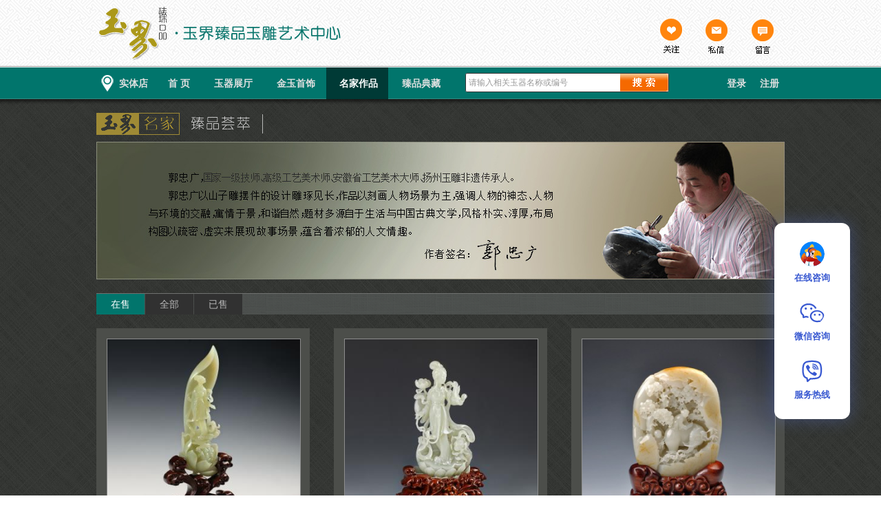

--- FILE ---
content_type: text/html; charset=utf-8
request_url: http://www.jadevip.cn/gzg?tab=onsell
body_size: 6012
content:
<!DOCTYPE HTML PUBLIC "-//W3C//DTD XHTML 1.0 Transitional//EN" "http://www.w3.org/TR/xhtml1/DTD/xhtml1-transitional.dtd">
<html>
<head>
    <meta charset="utf-8" />
    <meta name="keywords" content="郭忠广玉雕作品,和田玉,和田玉精品,和田玉名家作品,和田玉大师作品,和田玉收藏,郭忠广,张静,万伟,高毅进,王金高,顾铭,杨光,冯钤,邵飞,陈大军,殷小金" />
    <meta name="description" content="郭忠广，国家玉雕高级技师，新疆玉石雕刻大师。郭忠广以山子雕作品的设计、雕琢见长，在刻画人物场景强调人物的神态、人物与环境的交融，寓情于景，和谐自然；题材多源自于生活与..." />

    <meta name="viewport" content="width=device-width" />
    <title>玉雕作品_和田玉名家作品_玉界臻品和田玉_专注名家精品和田玉</title>
    <link href="/Content/themes/JadeVip/css/style.css?v=2.1" rel="stylesheet" />
    <link rel="icon" href="/Content/themes/JadeVip/favicon.ico" type="image/x-icon" />
    <link rel="shortcut icon" href="/Content/themes/JadeVip/favicon.ico" type="image/x-icon" />
    <script src="/Scripts/jquery-1.8.2.min.js"></script>
    <script src="/Scripts/json2.min.js"></script>
    
    <!--[if IE 6]>
            <script type="text/javascript" src="/Content/themes/JadeVip/js/EvPng.js"></script>
            <script language="javascript" type="text/javascript">
                EvPNG.fix("#logo,#nav_shadow,#promise li,#footer_nav img,.xinpin_title,.mingjia_title,.icon_fav,.icon_msg,.icon_feedback,.shadow,.btn_order,.btn_addfav,.promise");
            </script>
    <![endif]-->
    <script>
        var _hmt = _hmt || [];
        (function () {
            var hm = document.createElement("script");
            hm.src = "https://hm.baidu.com/hm.js?6f3e339abe758c05c97653eaaaf27da2";
            var s = document.getElementsByTagName("script")[0];
            s.parentNode.insertBefore(hm, s);
        })();
    </script>
</head>
<body data-base-net="http://www.chinajade.cn" data-who="">
    
    <div id="header">
    <div class="header_inner">
        <div class="co_name">
            <h1><a href="/"><img id="logo" src="/Content/themes/JadeVip/images/logo.png" alt="玉界臻品" width="360" height="80" /></a></h1>
        </div>
        <div class="co_topmenu"> <a class="icon_fav" href="javascript:;" onclick="addJadeVipAttention();">关注</a> <a href="http://www.chinajade.cn/MemberCenter/MsgInfo?group=玉界臻品·扬州" class="icon_msg" target="_blank" title="发私信">私信</a> <a class="icon_feedback" href="http://www.jadevip.cn/feedback.html">留言</a> </div>
    </div>
</div>
<div id="navbox">
    <div class="center">
        <div class="nav">
            <ul class="clearfix">
                <li class="drop-menu-effect"><a class='location' href="/contact.html"><span>实体店</span></a>
                	<ul class="submenu shop">
                        <li><img src="/images/pic_location2.jpg" width="1000" height="325" alt="玉界臻品玉雕艺术中心·实体店" /></li>                       
                    </ul>
                </li>
		<li class="drop-menu-effect"><a  href="/"><span class="index">首页</span></a></li>
                <li class="drop-menu-effect">
                    <a href="/shop.html" ><span>玉器展厅</span></a>
                        <ul class="submenu">
                                    <li ><a href="http://www.jadevip.cn/shop.html?tab=%e6%8c%82%e4%bb%b6" >挂件</a></li>
                                    <li ><a href="http://www.jadevip.cn/shop.html?tab=%e7%8e%89%e7%89%8c" >玉牌</a></li>
                                    <li ><a href="http://www.jadevip.cn/shop.html?tab=%e6%89%8b%e6%8a%8a%e4%bb%b6" >手把件</a></li>
                                    <li ><a href="http://www.jadevip.cn/shop.html?tab=%e6%89%8b%e9%95%af" >手镯</a></li>
                                    <li ><a href="http://www.jadevip.cn/shop.html?tab=%e6%89%8b%e9%93%be" >手链</a></li>
                                    <li ><a href="http://www.jadevip.cn/shop.html?tab=%e9%a1%b9%e9%93%be" >项链</a></li>
                                    <li ><a href="http://www.jadevip.cn/shop.html?tab=%e9%87%91%e7%8e%89%e9%a6%96%e9%a5%b0" >金玉首饰</a></li>
                                    <li ><a href="http://www.jadevip.cn/shop.html?tab=%e5%85%b6%e4%bb%96%e9%85%8d%e9%a5%b0" >其他配饰</a></li>
                                    <li ><a href="http://www.jadevip.cn/shop.html?tab=%e6%91%86%e4%bb%b6" >摆件</a></li>
                                    <li ><a href="http://www.jadevip.cn/shop.html?tab=%e5%99%a8%e5%85%b7" >器具</a></li>
                                    <li class='last'><a href="http://www.jadevip.cn/shop.html?tab=%e5%b1%b1%e5%ad%90" >山子</a></li>
                        </ul>
                </li>
                
                
                <li class="drop-menu-effect"><a  href="/jewelry"><span>金玉首饰</span></a></li>
                <li class="drop-menu-effect">
                    <a href="/mingjia?tab=onsell"  class='selected'><span>名家作品</span></a>
                    <ul class="submenu mjzp">
                                    <li><a href="http://www.jadevip.cn/wangjingao?tab=onsell">至臻唯美·王金高</a></li>
                                    <li><a href="http://www.jadevip.cn/fengqian?tab=onsell">水墨意境·冯 钤</a></li>
                                    <li><a href="http://www.jadevip.cn/yinxiaojin?tab=onsell">花鸟传情·殷小金</a></li>
                                    <li><a href="http://www.jadevip.cn/zhangjing?tab=onsell">不拘一格·张 静</a></li>
                                    <li><a href="http://www.jadevip.cn/chendajun?tab=onsell">厚积薄发·陈大军</a></li>
                                    <li><a href="http://www.jadevip.cn/wanwei?tab=onsell">独具匠心·万 伟</a></li>
                                    <li><a href="http://www.jadevip.cn/yangguang?tab=onsell">炉瓶高手·杨 光</a></li>
                                    <li><a href="http://www.jadevip.cn/gaoyijin?tab=onsell">器型大师·高毅进</a></li>
                                    <li><a href="http://www.jadevip.cn/guming?tab=onsell">传承创新·顾铭</a></li>
                                    <li><a href="http://www.jadevip.cn/gzg?tab=onsell">寓情于景·郭忠广</a></li>
                                    <li class="last"><a href="http://www.jadevip.cn/shaofei?tab=onsell">艺韵合一·邵 飞</a></li>
                    </ul>
                </li>
                
                <li class="drop-menu-effect"><a href="/collection" ><span>臻品典藏</span></a></li>
            </ul>
        </div>
        <div class="member" data-flag="">
                <ul>
                    <li class="nologin"><a href="http://www.chinajade.cn/Login">登录</a> <a href="http://www.chinajade.cn/Reg">注册</a></li>
                </ul>
        </div>
        <div id="search">
            <form action="/shop.html" method="post">
                <input class="inp_srh" name="key" type="text" maxlength="20" onfocus="if (this.value == '请输入相关玉器名称或编号') this.value = '';" onblur="if (this.value == '') this.value = '请输入相关玉器名称或编号';" value="请输入相关玉器名称或编号"/>
                <input class="btn_srh" name="submit" type="button" value="搜索" onclick="search(this);"/>
            </form>
        </div>
    </div>
    <div id="nav_shadow"></div>
</div>
    
<div class="main">
    <div class="mingjia_title"></div>
        <div class="mj_banner">
            <img src="http://www.jadevip.cn/images/banner_gzg.jpg" alt="郭忠广" /><span>
                <h2>郭忠广</h2>
            </span>
        </div>
    <div class="page_box">
        <div class="page_order">
            <a href="http://www.jadevip.cn/gzg?tab=onsell" class='on_noarrow'>在售</a>
            <a href="http://www.jadevip.cn/gzg" >全部</a>
            <a href="http://www.jadevip.cn/gzg?tab=selloff" >已售</a>
        </div>
        
    </div>
    
<div class="piclist goods_three" style="margin-top:20px;">
    <ul>
            <li>
                <div class="imgbox">
                    <a href="/167824.html" target="_blank">
                        <img src="http://pic.jadevip.net/up/jade/2023/03/12/44292_1527132617x.jpg_320x320.jpg" alt="黄玉摆件-荷仙子">
                    </a>
                </div>
                <h3 class="p_name">
                    <a href="/167824.html" target="_blank" title="黄玉摆件-荷仙子">黄玉摆件-荷仙子</a>
                </h3>
                <p class="p_attr">
                    <span>作者：<strong>郭忠广</strong></span>
                    编号：<strong>167824</strong> <span>规格：高18宽6厚2.2 cm </span> <span>重量：153.5 克</span>
                </p>
                <p class="p_price">
¥25800 元                </p>
            </li>
            <li>
                <div class="imgbox">
                    <a href="/167489.html" target="_blank">
                        <img src="http://pic.jadevip.net/up/jade/2021/01/19/44292_1223454853x.jpg_320x320.jpg" alt="白玉子料摆件-采莲仕女">
                    </a>
                </div>
                <h3 class="p_name">
                    <a href="/167489.html" target="_blank" title="白玉子料摆件-采莲仕女">白玉子料摆件-采莲仕女</a>
                </h3>
                <p class="p_attr">
                    <span>作者：<strong>郭忠广</strong></span>
                    编号：<strong>167489</strong> <span>规格：高15宽8.9厚5.4 cm </span> <span>重量：404.8 克</span>
                </p>
                <p class="p_price">
¥76000 元                </p>
            </li>
            <li>
                <div class="imgbox">
                    <a href="/124600.html" target="_blank">
                        <img src="http://pic.jadevip.net/up/jade/2012/03/29/6597_193040791x.jpg_320x320.jpg" alt="白玉子料山子-万象更新">
                    </a>
                </div>
                <h3 class="p_name">
                    <a href="/124600.html" target="_blank" title="白玉子料山子-万象更新">白玉子料山子-万象更新</a>
                </h3>
                <p class="p_attr">
                    <span>作者：<strong>郭忠广</strong></span>
                    编号：<strong>124600</strong> <span>规格：高17宽13厚3.5 cm </span> <span>重量：1250 克</span>
                </p>
                <p class="p_price">
¥158000 元                </p>
            </li>
            <li>
                <div class="imgbox">
                    <a href="/113456.html" target="_blank">
                        <img src="http://pic.jadevip.net/up/jade/2011/07/18/44292_112410482x.jpg_320x320.jpg" alt="白玉子料山子-游春图">
                    </a>
                </div>
                <h3 class="p_name">
                    <a href="/113456.html" target="_blank" title="白玉子料山子-游春图">白玉子料山子-游春图</a>
                </h3>
                <p class="p_attr">
                    <span>作者：<strong>郭忠广</strong></span>
                    编号：<strong>113456</strong> <span>规格：高13.6宽15.5厚8(净尺寸） cm </span> <span>重量：1736 克</span>
                </p>
                <p class="p_price">
¥128000 元                </p>
            </li>
    </ul>
</div>

</div>

    <div id="footer">
    <div class="center">
        <div id="promise"></div>
        <div id="footer_nav">
            <ul>
                <li><span>玉界臻品</span></li>
                <li><a href="/about.html" target="_blank">关于我们</a></li>
                <li><a href="/promise.html" target="_blank">真品保证</a></li>                
                <li><a href="/contact.html" target="_blank">联系我们</a></li>
		
            </ul>
            <ul>
                <li><span>帮助中心</span></li>
                <li><a href="/fuwu.html" target="_blank">服务承诺</a></li>
                <li><a href="/payment.html" target="_blank">购买方式</a></li>
                <li><a href="/shouhou.html" target="_blank">退货流程</a></li>                
		<li><a href="http://www.jadevip.cn/rules.html" target="_blank">交易细则</a></li>
            </ul>
            <ul>
                <li><span>客服中心</span></li>                
                <li><a href="http://www.chinajade.cn/MemberCenter/Order" target="_blank">订单查询</a></li>
                <li><a href="/service.html" target="_blank">商品咨询</a></li>
                <li><a href="/feedback.html" target="_blank">网站留言</a></li>		

            </ul>
            <ul>
                <li><span>玉界臻品 互动交流</span></li>
                <li><img src="/images/weixin.gif?v=1.0" alt="玉界臻品微信号：yujiezhenpin" width="86" height="86" /><br /></li>
                <li>
                    微信号：yujiezhenpin<br />
                    新浪微博：<a href="http://weibo.com/yujiezhenpin" target="_blank" rel="nofollow" style="display:inline;">@玉界臻品</a>
                </li>
            </ul>
            <ul>
                <li><span>玉界臻品 客服热线</span></li>
                <li>
                    <strong style="font-size:18px;font-weight:normal;letter-spacing:2px;color:#f8f8f8;">0514-87259133</strong><br />
                    周一至周日 9:00-18:00
                </li>
                
                
            </ul>
            <ul class="link">
                <li><a href="http://www.jadevip.cn"><span>玉界臻品 —— 玉界名家  臻品荟萃</span></a></li>
                <li class="info">
                    <p>&copy; <a href="http://www.jadevip.cn/">玉界臻品玉雕艺术中心</a> <a href="http://www.jadevip.cn/">www.jadevip.cn</a></p>
                    <p>
                        地址：江苏扬州观潮路399号江南一品商业街17幢4楼<br />
                        电话：0514-87259133
                    </p>
                    <p>
			玉界（扬州）玉器珠宝有限公司 
<a href="https://zzlz.gsxt.gov.cn/businessCheck/verifKey.do?showType=p&serial=91321002MAD5HGGW58-SAIC_SHOW_10000091321002MAD5HGGW581751250674820&signData=MEUCIQCwEDFHjc2pQ91vCMrofl9sK6b5KO7sD6JRy3e5FZJODwIgH3TB0Hw67dDxi8K700kWA+0dH55TpSiAVGW9U04dt7g=" target="_blank"><img src="http://www.chinajade.cn/images/icon_yyzz.png" style="display: inline; margin: 0 5px; width: 16px;"> 点击验照</a> 
                  </p>
		    <p><img src="http://www.chinajade.cn/images/icon_beian.png" style="display: inline; margin: 0 5px; width: 16px;"> <a href="https://beian.mps.gov.cn/#/query/webSearch?code=32100202010813" rel="noreferrer" target="_blank">苏公网安备32100202010813号</a> <br />网站备案号：<a href="https://beian.miit.gov.cn/" rel="nofollow" target="_blank">苏ICP备2023057149号</a></p>
                </li>
            </ul>
            <div class="clearfloat"></div>
	    <
        </div>
    </div>
</div>
    
    <script type="text/javascript">
  (function (w, d, n, a, j) {
    w[n] = w[n] || function () {
      (w[n].a = w[n].a || []).push(arguments);
    };
    j = d.createElement("script");
    j.async = true;
    j.src = "https://kefu.ywkefu.com/static/js/ywkefu_sdk.js";
    var s = d.getElementsByTagName("script")[0];
    s.parentNode.insertBefore(j, s);
  })(window, document, "ywkf");
  ywkf("config", {
    appSceneId: 1708
  })
</script>
    <script src="/Content/themes/JadeVip/js/main.js?v=1.2" type="text/javascript" charset="gbk"></script>
    <script src="/Scripts/base.js"></script>
    
</body>
</html>


--- FILE ---
content_type: text/css
request_url: http://www.jadevip.cn/Content/themes/JadeVip/css/style.css?v=2.1
body_size: 12105
content:
@charset "utf-8";
/* CSS Document */

body { margin:0 auto; font-size:12px; font-family:Tahoma,Arial; line-height:1.6; background:url(/images/bg.jpg) repeat;}
ul,dl,dd,h1,h2,h3,h4,h5,h6,form,p,input { padding:0; margin:0;}
ul { list-style:none;}
img { border:0px;}
a { color:#F60; text-decoration:none;}
a:hover { color:#f00;}
textarea{border:#ccc 1px solid;color:#333;}
input{border:#ccc 1px solid;height:22px;line-height:22px;color:#333;}
.red{color:#F00;}
.input1{border:none;}
.hide { display: none; }
.fix,.z{*zoom:1}
.fix:after{clear:both;content:" ";display:block;font-size:0;height:0;line-height:0;visibility:hidden}

.clearfloat {clear:both;height:0;font-size: 1px;line-height: 0px;} 

/*header*/
#header { width:100%;height:96px;min-width: 1000px; background:url(/images/head_bg.gif) repeat;border-bottom:#9A9A9A 1px solid;}
.header_inner {margin:0 auto;width:1000px;}

.co_name {float:left;width:360px;height:80px;margin-top:8px;}

.co_topmenu {float:right;margin-top:25px;z-index:3;}
.co_topmenu a {float:left;display:block;margin:0 15px;width:36px;height:60px;background:url(/images/co_topmenu.png) no-repeat 0 0;text-indent:-999em;outline:none;blr:expression(this.onFocus=this.blur());}
.co_topmenu a.icon_fav {background-position: 0 0;}
.co_topmenu a.icon_msg {background-position: 0 -60px;}
.co_topmenu a.icon_feedback {background-position: 0 -120px;}

/*nav*/
.center{width:1000px; min-width:1000px;margin:0 auto;}

#nav_shadow { position: absolute; top: 46px; height: 8px; left:0px; z-index:5;width:100%; min-width: 1000px;background: url(/images/nav_shadow.png) repeat;display:inline;zoom:1;}

#navbox { width:100%; min-width:1000px;height:46px; background:#01756C url(/images/nav_bg.gif) repeat ; border-top:#fff 1px solid;position:relative;z-index:9;}

.nav{float:left;margin-right:20px;}
.nav li{float:left;height:46px;font-size:14px; font-weight:bold;position:relative;}
.nav li.jiange{width:1px;}
.nav li.last{background:none;}
.nav li a{float:left;display:block;padding:0 0 0 4px;height:46px;overflow:hidden;}
.nav li a span{float:left;display:block;padding:0 4px 0 4px;line-height:46px;font-size:14px;color:#E0E0E0;font-weight:bold;cursor:pointer;width:78px;text-align:center;}
.nav li a span.index{width:50px;letter-spacing:4px;}
.nav li a.location span{width:60px;background:url(/images/icon_location.png) left center no-repeat;padding-left:20px;}

.nav li.selected a,.nav li a.selected{background:#003A36;text-decoration:none;}
.nav li.selected a span,.nav li a.selected span{color:#fff;background:#003A36;}

.nav li.selected a.location span {background:url(/images/icon_location.png) left center no-repeat;}

.nav li.selected .submenu{display:block;}
.nav li .submenu{display:none;position:absolute;z-index:999;top:46px;left:0px;}
.nav li .submenu{padding:5px 25px 5px 25px;width:160px;background:#000;}
.nav li .submenu{-moz-border-radius:0 0 3px 3px;-webkit-border-radius:0 0 3px 3px;border-radius:0 0 3px 3px;-moz-box-shadow:0 5px 5px #000;-webkit-box-shadow:0 5px 5px #000;box-shadow:0 5px 5px #000;}
.nav li .submenu li{float:left;background:url(/images/arrow.gif) left center no-repeat; height:auto;border-bottom:#3F403F 1px solid;}
.nav li .submenu li.last{border:none;}
.nav li .submenu li a{float:left;padding-left:10px;width:70px;height:36px;line-height:36px;background:none;color:#BBBBBB;font-weight:normal;}
.nav li .submenu li a:hover{color:#fff;}

.nav li .mjzp{width:140px;}
.nav li .mjzp li{float:left;background:url(/images/arrow.gif) left center no-repeat; height:auto;}
.nav li .mjzp li.last{border:none;}
.nav li .mjzp li a{float:left;padding-left:10px;width:130px;height:36px;line-height:36px;background:none;color:#BBBBBB;font-weight:normal;letter-spacing:3px;}
.nav li .mjzp li a:hover{color:#fff;}

.nav li .shop{width:1000px;padding:0;}
.nav li .shop li{float:left;height:auto;border:none;background:none}

.nav li.drop-menu-effect {margin-right:1px;}

#search { float:left; height:28px; width:296px; padding-left:5px;margin:8px 0px 0 0px;background:url(/images/search_bg.gif) 0 0 no-repeat;}
.inp_srh { width:215px; height:17px;border:0px;color:#999;font-size:12px;}

.btn_srh { width:70px; height:28px; background:url(/images/search_bg.gif) -224px 0 no-repeat; border:none; cursor:pointer; text-indent:-999em;_background-position:-224px -1px;}

#search * { vertical-align:middle;}

.member {float:right;width:160px;overflow:hidden;}
/* 
.member ul li { float:left; font-size:14px; font-weight:bold; }*/
.member ul li { font-size:14px; font-weight:bold; text-align:right;height:46px; line-height:46px; }
.member ul li.nologin a { color:#E0E0E0;padding:0 8px;}
.member ul li.nologin a:hover { color:#fff; }

.member ul li.user { font-size:12px;font-weight: normal;color:#fff; }
.member ul li.user a {color:#ffff00; }
.member ul li.user a:hover { color:#fff;text-decoration:underline;}

/*通栏焦点图片*/
.fullSlide { margin:0 auto;width: 100%;min-width:1180px; position: relative; height: 430px; background: #000; }
.fullSlide .bd { margin: 0 auto; position: relative; z-index: 0; overflow: hidden; }
.fullSlide .bd ul { width: 100% !important; }
.fullSlide .bd li { width: 100% !important; height: 430px; overflow: hidden; text-align: center; }
.fullSlide .bd li a { display: block; height: 430px; }
.fullSlide .hd { width: 100%; position: absolute; z-index: 1; bottom: 0; left: 0; height: 30px; line-height: 30px; }
.fullSlide .hd ul { text-align: center; }
.fullSlide .hd ul li { cursor: pointer; display: inline-block;  *display:inline;
zoom: 1; width: 42px; height: 11px; margin: 1px; overflow: hidden; background: #000; filter: alpha(opacity=50); opacity: 0.5; line-height: 999px; }
.fullSlide .hd ul .on { background: #fff; }
.fullSlide .prev, .fullSlide .next { display: block; position: absolute; z-index: 1; top: 50%; margin-top: -30px; left: 5%; z-index: 1; width: 40px; height: 60px; background: url(/images/slider-arrow.png) -126px -137px #000 no-repeat; cursor: pointer; filter: alpha(opacity=50); opacity: 0.5; display: none; }
.fullSlide .next { left: auto; right: 5%; background-position: -6px -137px; }

/*banner焦点图片*/
.banner_slide { margin:0 auto;width: 1000px; position: relative; height: 175px; background: #000; }
.banner_slide .bd { margin: 0 auto; position: relative; z-index: 0; overflow: hidden; }
.banner_slide .bd ul { width: 100% !important; }
.banner_slide .bd li { width: 100% !important; height: 175px; overflow: hidden; text-align: center; }
.banner_slide .bd li a { display: block; height: 175px; }
.banner_slide .hd { width: 100%; position: absolute; z-index: 1; bottom: 0; left: 0; height: 15px; line-height: 15px; }
.banner_slide .hd ul { text-align: center;}
.banner_slide .hd ul li { cursor: pointer; display: inline-block;  *display:inline;
zoom: 1; width: 42px; height: 11px; margin: 1px; overflow: hidden; background: #000; filter: alpha(opacity=50); opacity: 0.5; line-height: 999px; }
.banner_slide .hd ul .on { background: #fff; }

/* 首页新品海报 */
#xinpin{position:relative;width:1000px;height:620px;overflow:hidden;}
#xinpin ul{height:620px;position:absolute;}
#xinpin ul li{float:left;width:1000px;height:620px;overflow:hidden;position:relative;}
#xinpin ul li div{position:absolute;overflow:hidden;}
/*#xinpin ul li div img{border:#B6B7B6 1px solid;} */
#xinpin ul li div span{display:none;font-size:14px;color:#fff;width:100%;height:30px;line-height:30px;background:#000;filter:alpha(opacity=50);opacity:0.5;position:absolute;bottom:0;left:0;text-align:center;}
#xinpin ul li div a:hover span{display:block;}

/*main*/
.main { width:1000px; margin:0 auto;height:auto;overflow:hidden;}
.main1 { background:#fff;}

/* 首页新品推荐 */
.xinpin_title { background: url(/images/xinpin_title.png) no-repeat left center;height:32px;margin:20px 0 14px 0;}

/*子导航区域*/
.subnav_box {position:relative;height:60px;background:#DADADA;z-index:1;}
.subnav_inner {position:relative;height:60px;z-index:2;}
.subnav_shadow ,.shadow { position: absolute;bottom: -4px; left:0px; font-size:1px;height: 4px; z-index:1;width:100%; background: url(/images/subnav_shadow.png) repeat-x;display:inline;zoom:1;}
.subnav_hot {position:absolute;right:0;top:15px;}
.sub_menu li{float:left;display:inline;margin-right:1px;width:120px;height:60px;position:relative;z-index:3;}
.sub_menu li a{display:block;height:58px;line-height:58px;font-size:18px;overflow:hidden;text-align:center;color:#333;padding:0 12px;}
.sub_menu li a:hover {color:#008E7D;border-bottom:#008E7D 2px solid;}
.sub_menu li.current a,.sub_menu li a.current {color:#008E7D;border-bottom:#008E7D 2px solid;}



/*商品分类导航条*/

.shop_menubox {margin-bottom:20px;border-left:#D6D6D6 1px solid;border-right:#D6D6D6 1px solid;border-bottom:#D6D6D6 1px solid;}

.shop_menu {padding:0 20px;height:60px;}
.shop_menu li {float:left;height:60px;display:inline;background:url(/images/shop_menu_line.gif) no-repeat right 0;}
.shop_menu li.last {background:none;}
.shop_menu a {display:inline-block;margin-right:1px;padding:0 12px;height:58px;line-height:58px;font-size:16px;color:#555;font-weight:bold;}
.shop_menu a:hover ,.shop_menu a.current {color:#008E7D;border-bottom:#008E7D 2px solid;}

.hot_menubox {border-left:#D6D6D6 1px solid;border-right:#D6D6D6 1px solid;border-bottom:#D6D6D6 1px solid;}
.hot_menubox .subnav_box,.hot_menubox .subnav_inner {height:50px;}
.hot_menu {padding:0 20px;height:50px;}
.hot_menu li {float:left;height:50px;display:inline;background:url(/images/shop_menu_line.gif) no-repeat right -5px;}
.hot_menu li.last {background:none;}
.hot_menu a {display:inline-block;margin-right:1px;padding:0 16px;height:48px;line-height:48px;font-size:16px;letter-spacing:2px;color:#555;font-weight:bold;}
.hot_menu a:hover ,.hot_menu a.current {color:#008E7D;border-bottom:#008E7D 2px solid;}

.shop_fliter {height:auto;}

.fliter_title {padding:0 20px 0 32px;height:40px;border-bottom:#C2C2C2 1px solid;background:#F8F8F8;font:14px/40px 'simsun';color:#00857B;}

.fliter_attr {background:#DBDBDB;width:100%;}
.fliter_attr li {padding:5px 20px 5px 32px;font:14px/30px 'simsun';border-bottom:#fff 1px solid;}
.fliter_attr li:after {clear:both;content:" ";display:block;font-size:0;height:0;line-height:0;visibility:hidden}
.shop_menubox .fliter_attr li {padding:5px 20px 5px 40px;}
.fliter_attr li strong {color:#00887D;}
.fliter_attr a {color:#404040;margin-right:5px;padding:1px;}
.fliter_attr a:hover ,.fliter_attr a.current,.fliter_attr a.cancel:hover {background:#00887D;color:#fff;}
.fliter_attr a.cancel {background:#ccc;color:#666;}
.fliter_line{border-top: 1px solid #D6D6D6;}






/* 商品列表 */

.goods_list { padding:0 0 10px 1px;overflow:auto; zoom:1;margin:0 auto;}
.goods_list li { width: 204px; float: left; margin: 20px 0 10px 0; color:#B0B0B0;overflow: hidden;}
.goods_list li.last {width: 162px;}
.goods_list li a {display:block;width:162px;padding-bottom:8px;background:#3F4240;color:#B0B0B0;cursor:pointer;}
.goods_list li a:hover {background:#1C1D1C;color:#fff;}
.goods_list li a:hover img{border:1px solid #fff;}
.goods_list li a:hover b{color:#FFC02A;}

.goods_list li img{border:1px solid #9F9F9F;background:#C0C0C0;}


/*
图片上下左右居中对齐
.goods_list li div{display:table-cell; padding:0px;width:160px; height:160px; border:1px solid #9F9F9F; background:#C0C0C0; font-size:117px; text-align:center; vertical-align:middle;}
.goods_list li div img{vertical-align:middle;}
*/

.goods_list li span {display:block;padding:2px 20px;width:124px;}
.goods_list li strong {display:block;padding-top:8px; color:fff;text-align:center;font-size:12px;font-weight:normal;color:#FFC02A;}
.goods_list li b {color:#fff; }


.piclist {overflow:hidden;}
.piclist li {float:left;display:inline;height:auto;background:#4C4E4A;}

.imgbox {display:table-cell;text-align:center; vertical-align:middle;/* 针对IE的Hack */ 
*display: block; 
*font-family:Arial;/*防止非utf-8引起的hack失效问题，如gbk编码*/
padding:0;background:#B2B2B2;border:1px solid #8D8D8D;}
.imgbox img {vertical-align:middle;}

.piclist li.hover {background:#1C1D1C;}
.piclist li.hover .p_attr {color:#fff;}
.piclist li.hover .imgbox {border:#9F9F9F 1px solid;}
.piclist li.hover .p_name a {color:#00D9B3;}
.piclist a,.piclist a:hover {color:#fff;}

.p_name {height:30px;line-height:30px;font-size:12px;font-weight: normal; overflow: hidden;}
.p_attr {font:14px/20px 'simsun';color:#B0B0B0;}
.p_attr span {display:inline-block;width:100%;height:20px;overflow:hidden;}
.p_attr strong {color:#00D9A8;font-weight:normal;}
.p_attr b {color:#fff;}

.goods_five {width:1045px;}
.goods_five li {margin:30px 47px 0 0;width:162px;}
.goods_five .imgbox {width:160px;height:160px;}
.goods_five .imgbox img {max-width:160px;max-height:160px;}
.goods_five .p_name{padding:0 10px;font-size:12px;text-align:center;}
.goods_five .p_attr {padding:0 20px 10px 20px ;font-size:12px;}
.goods_five .p_price {padding:0 20px 5px 0;}

.goods_four {width:1036px;}
.goods_four li {margin:0 37px 20px 0;_margin:0 35px 20px 0;padding:1px;width:220px;}
.goods_four .imgbox {width:220px;height:220px;border:none;/*font-size:192px;约为高度的0.873*/}
.goods_four li.hover .imgbox {border:none;}
.goods_four .imgbox img {max-width:220px;_width:220px;max-height:220px;_height:220px;}
.goods_four .p_name{padding:5px 20px 0 20px;font-size:14px;font-weight:bold;}
.goods_four .p_attr {padding:0 20px;font-size:12px;}
.goods_four .p_price {padding:0 20px 5px 0;color: #00D9B3;font-size: 20px;text-align: right;font-family: "Microsoft Yahei";}

.goods_three {width:1035px;}
.goods_three li {margin:0 35px 20px 0;padding:15px;width:280px;}
.goods_three .imgbox {width:280px;height:280px;/*font-size:244px;约为高度的0.873*/}
.goods_three .imgbox img {max-width:280px;_width:280px;max-height:280px;_height:280px;}
.goods_three .p_name{padding:10px 5px 5px 5px;font:18px/30px 'Microsoft Yahei';}
.goods_three .p_attr {padding:0 5px;font-size:14px;}
.goods_three .p_price {padding:0 5px 0 0;color: #00D9B3;font-size:28px;text-align: right;font-family: "Microsoft Yahei";}


.tuijian li {margin:20px 47px 0 0;}

/* 精品玉器列表 */
.jingpin_list {width:1020px;overflow:hidden; zoom:1;margin:10px 0 20px 0;}
.jingpin_list li{  float: left;display:inline; margin:0 20px 20px 0 ; width: 490px;overflow: hidden; background:#3F4240;}
.jp_box {float: left;width: 220px; padding:1px;}
.jp_box div {display:table-cell;width:220px; height:220px; text-align:center; vertical-align:middle;}
.jp_box div img{vertical-align:middle;}
.jp_info {float: left;padding:40px 0 0 25px;width: 243px;color:#B0B0B0;}

.jp_info .p_name {
font-size:14px;font-weight:bold;
}
.jp_info .p_name a {color:#fff;}
.jp_info .p_attr {
padding:5px 0;line-height:1.8;
}
.jp_info .p_price {
padding: 0 20px;
color: #00D9B3;
font-size: 20px;
text-align: right;
font-family: "Microsoft Yahei";
}

.jingpin_list li.hover {background:#1C1D1C;}
.jingpin_list li.hover .p_name a {color:#00D9B3;}
.jingpin_list li.hover .p_attr {color:#fff;}

.banner_onsale {margin:0 0 20px 0;}

/* 名家玉器列表 */

.mingjia_title { background: url(/images/mingjia_title.png) no-repeat left center;height:32px;margin-top:20px;}
.mingjia_list { width:996px;overflow:hidden;overflow:auto; zoom:1;margin:15px 0 20px 0;}

.mingjia_list li {  float: left; display:inline;margin:15px 16px 0 0 ; width: 482px;overflow: hidden; background: url(/images/mj_pic_bg.jpg) no-repeat left center;}


.mj_box {float: left;width: 164px;padding-left:35px; }
.mj_box div{display:table-cell; padding:0px;width:160px; height:160px; border:1px solid #9F9F9F; background:#C0C0C0;text-align:center; vertical-align:middle;}
.mj_box div img{vertical-align:middle;}
.mj_info {float: left;width: 250px;padding-left:30px;color:#D7D7D7;}
.mj_info strong {color:#fff; }
.mj_info a{display:block;margin:20px 0 5px 0;color:#FFC02A;font-size:14px;}
.mj_info a:hover {color:#fff;}
.mj_info a.author{display:inline;margin:0px;color:#fff;font-size:12px;}
.mj_info a.author:hover {text-decoration:underline;}

.mingjia_list li.hover {background:#1C1D1C;border-radius:8px;}
.mingjia_list li.hover .mj_box div{border:1px solid #fff;}
.mingjia_list li.hover .mj_info {color:#fff;}
.mingjia_list li.hover .mj_info strong {color:#FFC02A; }

.mj_banner {height:200px;width:1000px;overflow:hidden;margin-top:10px;}
.mj_banner span{ display:none;}

/* mj_menu */
div.mj_menu{position:relative;height:205px;width:1000px;overflow:hidden;margin-top:10px;}
ul.mj_menu{display:block;height:205px;width:3000px;}
.mj_menu li{display:block;float:left;background:#61635F;margin-right:8px;}
.mj_menu a{display:block;text-decoration:none;}
.mj_menu span{display:block;text-align:center;font-size:14px;color:#ccc;padding:10px 0;border-top:#42443F 1px solid; font-family:"宋体";}
.mj_menu a:hover span{color:#fff; background:#000;border-bottom: #F90 1px solid;}
.mj_menu img{
	border:#61635F 1px solid;
}
.mj_menu a:hover img{filter:alpha(opacity=70);opacity:0.7;}


/* 商品列表 分页 */
.page_box {background: url(/images/bg_page.gif);width:100%;height:31px;margin:20px 0;color:#B0B0B0;}
.page_order {float:left;width:350px;font-size:14px;}
.page_order span{display:block;width:60px;height:26px;padding-top:4px;margin-top:1px;text-align:right;float:left;}
.page_order a{display:block;width:70px;height:26px;margin:1px 1px 0 0;padding-top:4px; text-align:center; background:#313131 url(/images/bg_page_arrow.gif) no-repeat 0px -60px;float:left; color:#B8B8B8;}

.page_order a.on_noarrow {background:#01756C;color:#fff;}

.page_order a.on_arrow_up,a.on_arrow_down {background:#01756C url(/images/bg_page_arrow.gif) no-repeat 0px -60px;color:#fff;width:60px;padding-left:10px;text-align:left;}
.page_order a.on_arrow_up {background-position:0 0;}
.page_order a.on_arrow_down {background-position:0 -30px;}

.page_number {float:right;text-align:right;font-size:14px;padding:5px 10px 0 0;color:#B0B0B0;}
.page_number strong{color:#fff;font-weight:normal;}
.page_number a { color:#43C1B0;padding:5px;}
.page_number a:hover { color:#fff;}

/* 商品详情图片预览及规格参数区域布局 */
.location_now {margin-top:10px;line-height:30px;height:30px;color:#C7C7C7;font-size:14px;}
.location_now a{color:#fff;}
.location_now a:hover{color:#FF8A00;}

.detail_main { width: 1000px; margin: 0 auto; position: relative; }

.preview { float: left; width: 580px; margin-top: 20px; _width: 577px; }
.product_intro { float: left; width: 420px; margin-top:20px;}

.main_img { width: 546px; float: left;margin-left:5px; }
.left_img { float: left; display:inline;width: 90px; height: 460px; }
.right_img { float: right; width: 456px; height: 460px; text-align: center; }

/* 商品详情放大镜缩图列表 */
ul#thumblist { display: block;height: 480px;margin: 0 10px 0 10px; overflow: hidden;  }
ul#thumblist li { width: 62px; height: 62px; margin-bottom: 4px;_margin-bottom: 1px; }
ul#thumblist li img { width: 60px; height: 60px; }
ul#thumblist li a { display: block; border: 1px solid #9F9F9F; }
ul#thumblist li a.zoomThumbActive { border: 1px solid red; }

.jqzoom { text-decoration: none; float: left; }

/* 商品规格参数区域样式 */

.product_intro h2 {font-size:22px;font-weight:normal;font-family: "Microsoft Yahei";color:#fff;}
.product_intro li{padding:10px 0;color:#C9C9C9;font-size:16px;line-height:2;border-bottom:#454545 1px solid;}
.product_intro li.noline {border:none;padding:0;}
.product_intro .goods_btn {padding:10px 0;}
.product_intro .goods_btn a{float:left}
.product_intro li strong{color:#FE7300;font-size:22px;font-weight:normal;line-height:1;}
.product_intro li a{color:#fff;}
.product_intro li a:hover{color:#007F6E;}
.btn_order { display: block;margin-right:15px; height: 38px; width: 147px; background: url(/images/btn_goods.png) no-repeat 0px 0px;text-indent:-9999px; }
.btn_order:hover { background-position:0 -40px;}
.btn_addfav { display: block; height: 38px; width: 127px; background: url(/images/btn_goods.png) no-repeat 0px -80px; text-indent:-9999px;}
.btn_addfav:hover { background-position:0 -120px;}

.product_intro .promise {padding:0px;height:70px;background: url(/images/bg_promise.png) left center no-repeat;}
.product_intro .promise a{display:inline-block;width:50%;height:70px; text-indent:-999px;}

.product_line {line-height:1px;width:100%;*font-size:0px;height:1px;border-top:2px solid #969696;margin-top:20px;}

.share {width: 160px;margin: 5px 0 0 250px;}

/* -------------------商品详细信息区域样式 start -----------------*/

/*玉器内容区标题背景*/
.title_line { background: url(/images/hw_info_titlebg.gif) no-repeat right 4px; height: 20px; line-height: 20px; font-weight:bold;color:#fff;font-size:14px;margin-top:30px;}

/* 浮动选项卡 */
#float_tab{position:absolute;height:30px;width:980px;}

/* 滑动选项卡 */
.tab_menu { }
.tab_box { }
.tab_box .hide { display: none; }

/* 商品详情选项卡 */
.hw_info_tab { display: block; width: 100%; height: 30px; background: #595C59; }
.hw_info_tab li { float: left; font-size: 14px; color: #fff; width: 164px; height: 30px; line-height: 30px; text-align: center; CURSOR: pointer; }
.hw_info_tab li.current { background: #1A8D7D; }
.hw_info_tab li a { display:block;color: #fff;width: 164px; height: 30px; text-decoration: none; }
.hw_info_tab li a:hover { background: #464846; }
.hw_info_tab li.current a { color: #fff; }

/* 相关玉器选项卡 */
/*.hw_tj_tab { display: block; width: 980px; height: 30px; background: url(/images/hw_tab_bg.png); }*/
.hw_tj_tab { display: block; width: 100%; height: 30px; background: #595C59; }
.hw_tj_tab li { float: left; font-size: 14px; color: #fff; width: 164px; height: 30px; line-height: 30px; text-align: center; CURSOR: pointer; }
/*.hw_tj_tab li.current { background: url(/images/hw_tab_on.png); } */
.hw_tj_tab li.current { background: #D65B0C; }
.hw_tj_tab li a { color: #fff; text-decoration: none; }
.hw_tj_tab li.current a { color: #fff; }

/* 玉器详情选项卡内容样式 */
.hw_info_box {color:#CECECE;font-size:14px;line-height:1.8;font-family:宋体;margin-top:20px;}
.hw_info_box p {margin:20px;}
.hw_info_box span { color: #FF9600;}
.hw_info_box .hw_name {color:#fff;font-size:16px;font-weight:bold;}
.hw_info_box .price {color:#FFB74F;}
.hw_info_box .pic { text-align:center;}
.hw_info_box .pic img {border:#B4B4B4 3px solid;}

/* 问题咨询客服联系方式区域样式 */
.hw_question {width:860px; margin: 0 auto;line-height:1.8;font-size:14px;color:#CECECE;}
.hw_question p {margin:20px 0 20px 0;font-weight:bold;letter-spacing:2px;}

/* 问题回答列表 */
.hw_q_box,.q_form_box {color:#000;font-size:12px;background:#DFE3D9;padding-bottom:20px;margin-bottom:30px;}
.hw_q_box span.title,.q_form_box span.title{display:block;width:850px;height:30px;padding:4px 0 0 10px; background:#1A8D7D;color:#fff;font-weight:bold;font-size:14px;}
.hw_q_box li {display:block;witdh:760px;padding:12px 50px 12px 50px; background:#fff;font-family:宋体;color:#333;}
.hw_q_box li.q { background: #DFE3D9; color: #000;  }
.hw_q_box li span {color:#FA7C00;}

/* 问题提问表单 
.q_form {margin:20px 0 0 60px; font-family:宋体;}
.q_form td {padding:3px;}
.q_form .left{text-align:right;}
.q_form span.red{color:#F00;}
*/

.q_form {margin:20px 0 0 60px;}
.q_form li {height:34px;line-height:34px;font-size:12px;}
.q_form li div { display:inline;}
.q_form li label {float:left;width:80px;line-height:28px;text-align:right;padding-right:8px;}
.q_form li label span {color:#F00;}
.q_form li.submit {padding-top:20px;_padding-top:8px;}
.q_form .remark {width:400px;}

.btn_hw_q{ background-image:url(/images/btn_hw_q.gif); border:none; cursor:pointer; width:71px; height:22px;}

/*==========表单验证提示样式===========
.Validform_checktip{margin-left:8px;line-height:20px;height:20px;overflow:hidden;color:#999;font-size:12px;}*/
.Validform_checktip{margin:4px 0 12px 4px;line-height:20px;height:20px;overflow:hidden;color:#999;font-size:12px;}
.Validform_right{color:#71b83d;padding-left:20px;background:url(/images/right.png) no-repeat left center;}
.Validform_wrong{color:red;padding-left:20px;white-space:nowrap;background:url(/images/error.png) no-repeat left center;}
.Validform_loading{padding-left:20px;background:url(/images/onLoad.gif) no-repeat left center;}
.Validform_error{background-color:#ffe7e7;}
#Validform_msg{color:#7d8289;font:12px/1.5 tahoma, arial, \5b8b\4f53, sans-serif;width:280px;background:#fff;position:absolute;top:0px;right:50px;z-index:99999; display:none;filter:progid:DXImageTransform.Microsoft.Shadow(Strength=3, Direction=135, Color='#999999');-webkit-box-shadow:2px 2px 3px #aaa; -moz-box-shadow:2px 2px 3px #aaa;}
#Validform_msg .iframe{position:absolute;left:0px;top:-1px;z-index:-1;}
#Validform_msg .Validform_title{line-height:25px;height:25px;text-align:left;font-weight:bold;padding:0 8px;color:#fff;position:relative;background-color:#000;}
#Validform_msg a.Validform_close:link,#Validform_msg a.Validform_close:visited{line-height:22px;position:absolute;right:8px;top:0px;color:#fff;text-decoration:none;}
#Validform_msg a.Validform_close:hover{color:#cc0;}
#Validform_msg .Validform_info{padding:8px;border:1px solid #000;border-top:none;text-align:left;}

/* 图片切换滚动 */
.clear {clear:both;display:block;}
.carousel {width:980px; margin:20px auto;}
.carousel .prev , .carousel .next {height:118px;width:42px;overflow:hidden;display:block;margin-top:22px;text-decoration:none;cursor:pointer;}
.carousel .prev {float:left;margin-right:5px;background:url(/images/imageNavLeft.gif) no-repeat;}
.carousel .next {float:left;margin-left:5px;background:url(/images/imageNavRight.gif) no-repeat;}
.carousel #prev-03.disabled{background:url(/images/imageNavLeft_display.gif) no-repeat;cursor:default;}
.carousel #next-03.disabled{background:url(/images/imageNavRigh_displayt.gif) no-repeat;cursor:default;}

.jCarouselLite {float:left;width:850px;height:232px;overflow:hidden;/*必要元素*/}
.jCarouselLite li{height:232px;width:177px;text-align:center;color:#B0B0B0;font-size:12px;}
.jCarouselLite li a{color:#fff;}
.jCarouselLite li a:hover{color:#FF8A00;}
.jCarouselLite li .price{color:#FF8A00;}
.jCarouselLite li div{display:table-cell; padding:0px;width:160px; height:160px; border:1px solid #ddd; background:#C0C0C0; font-size:117px; text-align:center; vertical-align:middle;}
.jCarouselLite li div img{vertical-align:middle;}
.jCarouselLite li span a{display:block;padding-top:5px;}

/* -------------------商品详细信息区域样式 end -----------------*/

/* -----关于我们栏目页面样式 -----*/
.about_box {width:100%;height:auto;overflow:hidden;background:#fff url(/images/about_bg_line.gif) repeat-y;}
.sidebar {float:left;width:170px;}
.content {float:left;width:830px;}

/* 
.sidebar span {display:block;width:200px;height:53px;background:url(/images/about_bg.gif) 0 0 no-repeat;margin-bottom:15px;}
.sidebar span.title_help {background:url(/images/about_bg.gif) 0 -60px no-repeat;}
.sidebar dl{width:150px;margin:10px auto;letter-spacing:2px;}
.sidebar dt {display:block;height:30px;line-height:30px;font-size:16px;color:#000;}
.sidebar dt.about {height:15px;line-height:15px;}
.sidebar a {display:block;width:100px;height:30px;line-height:30px;background:url(/images/about_bg.gif) 0 -130px no-repeat;margin-left:20px;padding-left:10px;font-size:14px;color:#000;}
.sidebar a:hover {color:#FF6D00;}
.sidebar a.current {color:#FF6D00;}*/

.sidebar li{border-bottom:#D7D7D7 1px solid;letter-spacing:2px;}
.sidebar li a {display:block;width:165px;height:76px;border-left:#ccc 4px solid;font:18px/76px 'Microsoft Yahei';color:#313131;text-align:center;}
.sidebar li a:hover {background:#eee;}
.sidebar li a.current ,.sidebar li a.current:hover{border-left:#2F8D82 4px solid;color:#006A62;background:#fff;}

.sidebar dl dt{height:76px;font:18px/76px 'Microsoft Yahei';color:#000;text-indent:22px;border-bottom:#D7D7D7 1px solid;}
.sidebar dl dd{border-bottom:#D7D7D7 1px solid;}
.sidebar dd a {display:block;width:165px;height:48px;border-left:#ccc 4px solid;font:16px/48px 'Microsoft Yahei';color:#313131; text-indent:60px;}
.sidebar dd a:hover {background:#eee;}
.sidebar dd a.current ,.sidebar li a.current:hover{border-left:#2F8D82 4px solid;color:#006A62;background:#fff;}



.content a{color:#333;}
.content a:hover {color:#FF6D00;text-decoration:underline;}

.content .title {margin:0 auto;width:826px;height:76px;border-bottom:#D3D3D3 1px solid;letter-spacing:2px;}
.content .title h2 {font:20px/86px 'Microsoft Yahei';color:#997C18; text-indent:58px;}
.content .title h2 span {color:#FA6B00;}
/*.content .title span {margin:30px 0 24px 55px;display:block;width:120px;height:22px;background:url(/images/about_bg.gif) 0 -278px no-repeat;}
.content .title span.about { background-position:0 -278px;}
.content .title span.news { background-position:0 -300px;}
.content .title span.contact { background-position:0 -326px;}
.content .title span.fuwu { background-position:0 -350px;}
.content .title span.payment { background-position:0 -374px;}
.content .title span.service { background-position:0 -400px;}
.content .title span.wzly { background-position:0 -424px;}
.content .title span.question { background-position:0 -450px;}
.content .title span.shouhou { background-position:0 -475px;}*/

.content .intro { margin:0 auto;width:700px;padding-top: 20px; font-size: 14px; font-family:宋体;color: #7B7B7B; line-height: 1.8; }
.content .intro p {margin-bottom:20px;}
.content .intro p.suojin {text-indent:2em}
.content .intro p.gwlc {height:60px;background:url(/images/about_bg.gif) 0 -200px no-repeat;}
.content .intro p span{color:#AB8B1A;font-weight:bold;}
.content .intro li.news{height: 36px; line-height:36px;border-bottom:#ccc 1px dashed; background:url(/images/arrow.gif) 5px center no-repeat;}
.content .intro li.news a {padding-left:15px;}

.news_title {margin-bottom:20px;border-bottom:1px solid #ccc;text-align:center;padding:5px;}
.news_title h2 {font-size:18px;font-weight:bold;padding:5px;color:#000;}
.news_title span {color:#999;font-size:12px;}

.content .intro_title { background:url(/images/about_bg.gif) 0 -160px no-repeat; height: 30px; line-height: 28px; font-weight:bold;color:#5A5A5A;letter-spacing:1px;padding-left:4px;margin-bottom:20px;}

/*留言反馈表单*/
.feedback {border:1px solid #B5A466;}
.feedback td{padding:3px;font-size:14px;}
.feedback .first{padding-top:15px;}
.feedback .last{padding-bottom:15px;}
.feedback .fb_title{background:#F7EED3;border-bottom:1px solid #B5A466;width:100%;height:30px;line-heigh:30px;font-weight:bold; color:#AB8B1A;text-align:center;font-size:14px;}
.btn_feedback{ background-image:url(/images/btn_hw_q.gif); border:none; cursor:pointer; width:71px; height:22px;_padding-top:2px;}
/*网站留言列表*/
.feedback_list {height:auto;overflow:hidden;font-size:14px;}
.feedback_list li.liuyan{padding:15px 0;BORDER-bottom: #E0E0E0 1px solid;color:#333;}
.q_search {background:#F7EED3;font-weight:bold; color:#AB8B1A;height:36px;line-height:36px;border-bottom:1px solid #B5A466;padding-left:10px;font-size:14px;}
.pagenumber {padding-top:20px;text-align:right;font-size:14px;}
.pagenumber a {color: #F60;}
.pagenumber a:hover {color: #ff0000;}
.answer_word {display:block;margin-top:10px;color:#F60;}
/*商品咨询问题列表*/
.qbox{width:685px;}
.qbox td{BORDER-bottom:#ccc 1px solid;padding:15px 5px; font-family:宋体;font-size:12px;}
.qbox_pic {width:170px;}
.qbox_pic div {display:table-cell; padding:0px;width:164px; height:164px; border:1px solid #ccc; background:#fff; text-align:center; vertical-align:middle;}
.qbox_pic div img{vertical-align:middle;}
.qbox_text {width:170px;color:#666;}
.qbox_text a{display:block;margin:5px 0;font-size:14px;color:#000;}
.qbox_text a:hover {color:#ff0000;}
.qbox td.qbox_answer {border-left:#ccc 1px solid;padding-left:10px;color:#000;}
/*臻品品质页面*/
.zp1{background:url(/images/pic_zp1.jpg) center no-repeat;height:696px;}
.zp2{background:url(/images/pic_zp2.jpg) center no-repeat;height:827px;}
.zp3_1{background:url(/images/pic_zp3_1.jpg) center no-repeat;height:827px;}
.zp3_2{background:url(/images/pic_zp3_2.jpg) center no-repeat;height:827px;}
.zp3_3{background:url(/images/pic_zp3_3.jpg) center no-repeat;height:827px;}
.zp4{background:url(/images/pic_zp4.jpg) center no-repeat;height:825px;}
.zp5{background:url(/images/pic_zp5.jpg) center no-repeat;height:825px;}
.zp6{background:url(/images/pic_zp6.jpg) center no-repeat;height:828px;}

/* -----会员专区栏目页面样式 -----*/
.member_box {width:940px; margin:25px 20px 0px 20px;height:auto;overflow:hidden;}
.member_sidebar {float:left;width:153px;background:#ECF0E5 url(/images/member_bg_line.gif);}
.member_content {float:left;width:770px;margin-left:17px;}
.member_bottom {width:940px; margin:0 0 20px 20px;height:8px;font-size:0px;background:url(/images/member_sider_bg.gif) 0 -53px no-repeat;}

.member_sidebar span {display:block;width:153px;height:53px;background:url(/images/member_sider_bg.gif) 0 0 no-repeat;margin-bottom:20px;}
.member_sidebar ul{width:151px;margin:0 auto;}
.member_sidebar li {display:block;height:30px;line-height:30px;margin-bottom:1px;}
.member_sidebar a {display:block;width:101px;height:30px;line-height:30px;background:url(/images/meber_menu_bg.gif) 0 -30px no-repeat;font-size:14px;color:#000;padding-left:50px;}
.member_sidebar a:hover,.member_sidebar a.current {background:url(/images/meber_menu_bg.gif) 0 0 no-repeat;}

.member_content input {padding-left:3px;}
.member_content .title {width:770px;height:30px;line-height:30px;padding-top:20px;border-bottom:#D4D4D4 1px solid;}
.member_content .title span {display:block;width:120px;height:30px;background:url(/images/arrow1.gif) left no-repeat;padding-left:20px;margin-left:5px;font-size:14px;font-weight:bold;letter-spacing:2px;color:#333;}

.member_content .intro { padding-top: 20px; font-size: 14px; font-family:宋体;color: #7B7B7B; line-height: 1.8; }
.member_content .intro p {margin-bottom:20px;}
.member_content .intro td {font-size:12px;color:#666;}
.member_content .intro td span{color: #F60;}
.need {color:#F00;}
.form_tip {font-size:12px;color:#999;}
.btn_member{ background-image:url(/images/btn_hw_q.gif); border:none; cursor:pointer; width:71px; height:22px;color:#000;}
.btn_sendyzm {background:url(/images/btn_yzm_bg.gif) 0 0 no-repeat;width: 92px; height: 24px; border: none; cursor: pointer;color:#fff;font-size:12px;vertical-align:middle;margin-bottom:2px;padding-left:0px;}
.btn_sendyzm:hover {background:url(/images/btn_yzm_bg.gif) 0 -24px no-repeat;}

.payment_list {border-top:#CFCFCF 1px solid;border-left:#CFCFCF 1px solid;margin:10px 0;}
.payment_list td{border-right:#CFCFCF 1px solid;border-bottom:#CFCFCF 1px solid;padding:5px;color:#515151;}
.payment_list td .title{ background:#ECECEC;}
.payment_list .payment_checked td{background:#ECF0E5;color:#375113;}

.order_btn {display:block;width:100px;height:24px;line-height:24px;background: url(/images/btn_send.gif) no-repeat 0 0;text-align:center;color:#fff;font-size:14px;letter-spacing:1px;}
.order_btn:hover {background-position:0 -24px;color:#fff;}

.order_title {background:#F4F6E8;border:#C2D28E 1px solid;font-size:14px;font-weight:bold;padding-left:28px;height:50px;line-height:50px;}
.order_title span{color:#f60;}

.order_state { background: #F3F3F3; border: #C2D28E 1px solid; margin-top: 5px; padding: 10px 10px 10px 28px; }
.order_state strong{font-size:14px;display:block;height:36px;line-height:36px;}
.order_state span {color: #F60;}

.order_info {border:#CFCFCF 1px solid;margin-top:5px;padding:20px 5px 0 5px;}
.order_info_list {border-bottom:#ccc 1px dashed ;margin-bottom:20px;width:98%;}
.order_info_list .left {width:100px;padding-left:15px;font-weight:bold;}
.order_info_list .right {padding-bottom:20px;}

.order_ly {margin-top:10px;}
.order_ly li {padding:3px;color:#f60;}
.order_ly li span.time{color:#999;}

.send_msg_box li{float:left;height:40px;line-height:40px;padding-right:5px;}

.btn_send {width:100px;height:24px;background: url(/images/btn_send.gif) no-repeat 0 0;text-align:center;vertical-align:middle;color:#fff;font-size:14px;letter-spacing:1px;border:none;cursor:pointer;}
.btn_send:hover {background-position:0 -24px;}

.btn_alipay { display: block;margin:10px 0;height: 35px; width: 149px; background: url(/images/btn_alipay.gif) no-repeat;cursor:pointer; text-indent:-999em;border:none;}


/*footer*/
#footer { background:url(/images/footer_bg.gif) repeat;height:300px;margin-top:15px;}

#promise {height:67px; background:#D0D0D0 url(/images/bottom_promise.gif) no-repeat center;}

#footer_nav {padding:32px 0 0 0;height:200px;}
#footer_nav ul{float:left;padding-left:10px;padding-right:32px;}
#footer_nav ul li{color:#AEAEAE; height:26px; line-height:26px;display:inline;}
#footer_nav ul li form{margin-top:5px;}
#footer_nav ul li a {display:block;color:#AEAEAE;}
#footer_nav ul li a:hover { color:#fff;}
#footer_nav ul li a.sendcode {display:block;color:#AEAEAE;}
#footer_nav ul li a.sendcode:hover { color:#fff;}
#footer_nav ul li span {display:block;font-size:14px;font-weight:bold;color:#fff;margin-bottom:10px;}

#footer_nav ul.right {padding-right:10px;}
#footer_nav ul li.kefu {display:block;padding-top:5px;padding-bottom:5px;}

#footer_nav ul li.yzm{display:block;width:220px;}
#footer_nav ul li.yzm span{float:left;margin-bottom:0px;height:34px;}
#footer_nav ul li.yzm span.right{padding-left:4px;}

#footer_nav ul.link {width:295px;padding:0;}
#footer_nav li.info {line-height:22px;}
#footer_nav li.info a {display:inline;}
#footer_nav li.info p {margin-bottom:5px;}

#yzm_tip {color:#F56900;padding-top:5px;}
#yzm_tip span.tip{color:#fff;font-size:12px;font-weight: normal;}

.inp_mobile{ width:134px;height:20px;padding:2px 2px 2px 5px;border:#fff 1px solid;background:#2D3130;color:#999;font-size:12px;}
.btn_dingyue {background:url(/images/btn_dingyue.gif) 0 -52px no-repeat;width: 70px; height: 26px; border: none; cursor: pointer; text-indent: -999em;}
.btn_dingyue:hover {background:url(/images/btn_dingyue.gif) 0 -78px no-repeat;}
.btn_tuiding {background:url(/images/btn_dingyue.gif) 0 -104px no-repeat;width: 70px; height: 26px; border: none; cursor: pointer; text-indent: -999em;}
.btn_tuiding:hover {background:url(/images/btn_dingyue.gif) 0 -130px no-repeat;}

.btn_sendcode {background:url(/images/btn_dingyue.gif) 0 0 no-repeat;width: 70px; height: 26px; border: none; cursor: pointer;color:#fff;vertical-align:middle;}
.btn_sendcode:hover {background:url(/images/btn_dingyue.gif) 0 -26px no-repeat;color:#EAEAEA;}

#copyright {padding:20px 0 0 0;overflow:hidden;}
#copyright ul{float:left;padding-left:10px;padding-right:10px;}
#copyright ul li{color:#AEAEAE; height:26px; line-height:26px;display:inline;}
#copyright ul li a {color:#AEAEAE;font-size:12px;font-weight:normal;}
#copyright ul li a:hover { color:#fff;}
#copyright ul li span {display:block;font-size:14px;font-weight:bold;color:#fff;margin-bottom:5px;}

/*------- ajax提交数据提示框 -------*/
.popup_tip{border:1px #684E02 solid;vertical-align:middle;filter:Alpha(Opacity=80);-moz-opacity:0.8;}
.popup_tip .popup_content{color:#000;background:#FCFBE0;text-align:center;}
.popup_tip img{vertical-align:middle;}

#a1 {width:800px;margin:0 auto;}

.onsale_banner {width:100%;margin:10px 0}

--- FILE ---
content_type: application/javascript
request_url: https://kefu.ywkefu.com/static/static/js/pages-service-phone-service-phone.a8d156f0.js
body_size: 954
content:
(window["webpackJsonp"]=window["webpackJsonp"]||[]).push([["pages-service-phone-service-phone"],{"060f":function(t,e,n){var i=n("c86c");e=i(!1),e.push([t.i,"uni-page-body[data-v-480c8c99]{height:100%;width:100%;display:flex;justify-content:center;align-items:center;background-color:#fff}body.?%PAGE?%[data-v-480c8c99]{background-color:#fff}.phone-window[data-v-480c8c99]{display:flex;justify-content:center;align-items:center}.phone-window .text[data-v-480c8c99]{margin-left:12px;font-size:16px}",""]),t.exports=e},"160d":function(t,e,n){"use strict";n.r(e);var i=n("518f"),c=n("68e4");for(var o in c)["default"].indexOf(o)<0&&function(t){n.d(e,t,(function(){return c[t]}))}(o);n("b2fb");var a=n("828b"),r=Object(a["a"])(c["default"],i["b"],i["c"],!1,null,"480c8c99",null,!1,i["a"],void 0);e["default"]=r.exports},"518f":function(t,e,n){"use strict";n.d(e,"b",(function(){return i})),n.d(e,"c",(function(){return c})),n.d(e,"a",(function(){}));var i=function(){var t=this.$createElement,e=this._self._c||t;return e("v-uni-view",[e("v-uni-view",{staticClass:"phone-window"},[e("img",{staticStyle:{"margin-top":"3px"},attrs:{src:n("e6f2")}}),e("v-uni-view",{staticClass:"text"},[this._v(this._s(this.phone))])],1)],1)},c=[]},"68e4":function(t,e,n){"use strict";n.r(e);var i=n("a2ee"),c=n.n(i);for(var o in i)["default"].indexOf(o)<0&&function(t){n.d(e,t,(function(){return i[t]}))}(o);e["default"]=c.a},a2ee:function(t,e,n){"use strict";n("6a54"),Object.defineProperty(e,"__esModule",{value:!0}),e.default=void 0;e.default={data:function(){return{phone:""}},onLoad:function(t){this.phone=t.servicePhone},mounted:function(){},methods:{}}},b2fb:function(t,e,n){"use strict";var i=n("c297"),c=n.n(i);c.a},c297:function(t,e,n){var i=n("060f");i.__esModule&&(i=i.default),"string"===typeof i&&(i=[[t.i,i,""]]),i.locals&&(t.exports=i.locals);var c=n("967d").default;c("548cbaa2",i,!0,{sourceMap:!1,shadowMode:!1})},e6f2:function(t,e,n){t.exports=n.p+"static/img/phone-icon.bd762b6c.svg"}}]);

--- FILE ---
content_type: application/x-javascript
request_url: http://www.jadevip.cn/Content/themes/JadeVip/js/main.js?v=1.2
body_size: 5055
content:
//function yzkf() { window.open("http://chat10.live800.com/live800/chatClient/chatbox.jsp?companyID=195883&jid=8366062202&skillId=9918", "", "toolbar=0,top=0,left=0,resizable=no,scrollbars=no,status=no,toolbar=no,menubar=no,location=no,width=570,height=425"); }
//function bjkf() { window.open("http://chat10.live800.com/live800/chatClient/chatbox.jsp?companyID=195883&jid=8366062202&skillId=9917", "", "toolbar=0,top=0,left=0,resizable=no,scrollbars=no,status=no,toolbar=no,menubar=no,location=no,width=570,height=425"); }
function bjkf() {
    _MEIQIA._SHOWPANEL();
}
function yzkf() {
    _MEIQIA._SHOWPANEL();
}

//-----导航下拉菜单-------------------
function dropMenu(obj) {
    $(obj).each(function () {
        var theSpan = $(this);
        var theMenu = theSpan.find(".submenu");
        var tarHeight = theMenu.height();
        theMenu.css({ height: 0, opacity: 0 });
        theSpan.hover(
			function () {
			    $(this).addClass("selected");
			    theMenu.stop().show().animate({ height: tarHeight, opacity: 1.0 }, 400);
			},
			function () {
			    $(this).removeClass("selected");
			    theMenu.stop().animate({ height: 0, opacity: 0 }, 400, function () {
			        $(this).css({ display: "none" });
			    });
			}
		);
    });
}


$(document).ready(function () {
    dropMenu(".drop-menu-effect");
});


// 商品列表li addhover
$(".piclist ul li,.jingpin_list ul li,.mingjia_list ul li").on("mouseenter", function () {
    $(this).addClass("hover");
}).on("mouseleave", function () {
    $(this).removeClass("hover");
});

//-----返回顶部按钮-------------------
var scrolltotop = {
    setting: {
        startline: 100, //起始行
        scrollto: 0, //滚动到指定位置
        scrollduration: 400, //滚动过渡时间
        fadeduration: [500, 100] //淡出淡现消失
    },
    controlHTML: '<img src="/images/topback.gif" style="width:54px; height:54px; border:0;" />', //返回顶部按钮
    controlattrs: { offsetx: 20, offsety: 120 },//返回按钮固定位置
    anchorkeyword: "#top",
    state: {
        isvisible: false,
        shouldvisible: false
    }, scrollup: function () {
        if (!this.cssfixedsupport) {
            this.$control.css({ opacity: 0 });
        }
        var dest = isNaN(this.setting.scrollto) ? this.setting.scrollto : parseInt(this.setting.scrollto);
        if (typeof dest == "string" && jQuery("#" + dest).length == 1) {
            dest = jQuery("#" + dest).offset().top;
        } else {
            dest = 0;
        }
        this.$body.animate({ scrollTop: dest }, this.setting.scrollduration);
    }, keepfixed: function () {
        var $window = jQuery(window);
        var controlx = $window.scrollLeft() + $window.width() - this.$control.width() - this.controlattrs.offsetx;
        var controly = $window.scrollTop() + $window.height() - this.$control.height() - this.controlattrs.offsety;
        this.$control.css({ left: controlx + "px", top: controly + "px" });
    }, togglecontrol: function () {
        var scrolltop = jQuery(window).scrollTop();
        if (!this.cssfixedsupport) {
            this.keepfixed();
        }
        this.state.shouldvisible = (scrolltop >= this.setting.startline) ? true : false;
        if (this.state.shouldvisible && !this.state.isvisible) {
            this.$control.stop().animate({ opacity: 1 }, this.setting.fadeduration[0]);
            this.state.isvisible = true;
        } else {
            if (this.state.shouldvisible == false && this.state.isvisible) {
                this.$control.stop().animate({ opacity: 0 }, this.setting.fadeduration[1]);
                this.state.isvisible = false;
            }
        }
    }, init: function () {
        jQuery(document).ready(function ($) {
            var mainobj = scrolltotop;
            var iebrws = document.all;
            mainobj.cssfixedsupport = !iebrws || iebrws && document.compatMode == "CSS1Compat" && window.XMLHttpRequest;
            mainobj.$body = (window.opera) ? (document.compatMode == "CSS1Compat" ? $("html") : $("body")) : $("html,body");
            mainobj.$control = $('<div id="topcontrol">' + mainobj.controlHTML + "</div>").css({ position: mainobj.cssfixedsupport ? "fixed" : "absolute", bottom: mainobj.controlattrs.offsety, right: mainobj.controlattrs.offsetx, opacity: 0, cursor: "pointer" }).attr({ title: "返回顶部" }).click(function () { mainobj.scrollup(); return false; }).appendTo("body"); if (document.all && !window.XMLHttpRequest && mainobj.$control.text() != "") { mainobj.$control.css({ width: mainobj.$control.width() }); } mainobj.togglecontrol();
            $('a[href="' + mainobj.anchorkeyword + '"]').click(function () { mainobj.scrollup(); return false; });
            $(window).bind("scroll resize", function (e) { mainobj.togglecontrol(); });
        });
    }
};
scrolltotop.init();

//-----列表页下拉跳转-------------------
function MM_jumpMenu(targ, selObj, restore) { //v3.0
    eval(targ + ".location='" + selObj.options[selObj.selectedIndex].value + "'");
    if (restore) selObj.selectedIndex = 0;
}

//-----jquery 提示框插件 loading-------------------
(function ($) {
    $.popup = {
        ID: null, title: "", top: 0, left: 0, width: 0, height: 0, popType: "", repositionOnResize: false, okButton: '确 定', cancelButton: '取 消', isButtonRow: false, isPopup: false, autoClose: 0, tip: function (msg, top, left, autoClose) { this.ID = 'tip'; this.popType = 'tip'; this.title = ''; this.isPopup = false; this.autoClose = autoClose || 0; this.width = 120; this.height = 30; this.top = top || ($(document).height() - this.height) / 2; this.left = left || ($(document).width() - this.width) / 2; $.popup._show(null, msg, null); }, _show: function (elem, msg, callback) {
            if ($("#_Popup_" + this.ID).length < 1) {
                var html = '<div class="popup_' + this.popType + '" id="_Popup_' + this.ID + '" style="width:' + this.width + 'px">\
                  <div class="popup_header" id="_Title_"><h1>'+ this.title + '</h1><div class="h_r"></div></div>\
                  <div class="popup_content">\
                    <div id="_Container_'+ this.ID + (this.height == 0 ? '">' : '" style="height:' + this.height + 'px">') + msg + '</div></div>' +
                (this.isButtonRow ? '<div class="buttonRow" id="_ButtonRow_' + this.ID + '"></div>' : '') + '<div class="popup_bottom"><div class="b_r"></div>\
                </div>'; $("BODY").append(html); $("#_Popup_" + this.ID).css({ position: 'absolute', zIndex: 100, padding: 0, margin: 0 }); $("#_Popup_" + this.ID).css({ minWidth: $("#_Popup_" + this.ID).outerWidth(), maxWidth: $("#_Popup_" + this.ID).outerWidth() }); $.popup._reposition(); $.popup._maintainPosition(true); $.popup._bindType(); if (this.isPopup) { $(elem).click(function (e) { e ? e.stopPropagation() : event.cancelBubble = true; }); $("#_Popup_" + this.ID).click(function (e) { e ? e.stopPropagation() : event.cancelBubble = true; }); $(document).click(function () { $.popup._hide(); }); }
                if (this.autoClose > 0) { $.popup._autoClose(); }
            }
            else { $("#_Container_" + this.ID).html(msg); $.popup._bindType(callback); $.popup._reposition(); $.popup._maintainPosition(true); $("#_Popup_" + this.ID).show(); if (this.autoClose > 0) { $.popup._autoClose(); } }
        }, _bindType: function (callback) {
            switch (this.popType) {
                case 'help': if (this.isButtonRow) { $("#_ButtonRow_" + this.ID).after('<input type="button" value="' + $.popup.okButton + '" id="_ButtonOK_' + this.ID + '" />'); $("#_ButtonOK_" + this.ID).click(function () { $.popup._hide(); callback(true); }); $("#_ButtonOK_" + this.ID).keypress(function (e) { if (e.keyCode == 13 || e.keyCode == 27) $("#_ButtonOK_" + this.ID).trigger('click'); }); }
                    break; case 'prompt': if (this.isButtonRow) {
                        $("#_ButtonRow_" + this.ID).html('<input type="hidden" id="hid_' + this.ID + '" />\
                        <input type="button" value="'+ $.popup.okButton + '" id="_ButtonOK_' + this.ID + '"/>\
                        <input type="button" value="'+ $.popup.cancelButton + '" id="_ButtonCancel_' + this.ID + '"/>'); $("#_ButtonOK_" + this.ID).click(function () { var val = $("#hid_" + this.ID).val(); $.popup._hide(); if (callback) callback(val); }); $("#_ButtonCancel_" + this.ID).click(function () { $.popup._hide(); if (callback) callback(null); }); $("#_ButtonOK_" + this.ID + ", #_ButtonCancel_" + this.ID).keypress(function (e) { if (e.keyCode == 13) $("#_ButtonOK_" + this.ID).trigger('click'); if (e.keyCode == 27) $("#_ButtonCancel_" + this.ID).trigger('click'); });
                    }
                        break; case 'tip': break; default: break;
            }
        }, _hide: function () {
            if ($("#_Popup_" + this.ID).length > 0) {
                if (this.popType == "tip") { $("#_Popup_" + this.ID).fadeOut(500); }
                else { $("#_Popup_" + this.ID).remove(); }
                $.popup._maintainPosition(false);
            }
        }, _autoClose: function () { setTimeout("$.popup._hide()", this.autoClose * 1000); }, _reposition: function () { var top = this.top || (($(document).height() / 2) - ($("#popup_container").outerHeight() / 2)); var left = this.left || (($(document).width() / 2) - ($("#popup_container").outerWidth() / 2)); if (top < 0) top = 0; if (left < 0) left = 0; $("#_Popup_" + this.ID).css({ top: top + 'px', left: left + 'px' }); }, _maintainPosition: function (status) { if ($.popup.repositionOnResize) { switch (status) { case true: $(window).bind('resize', $.popup._reposition); break; case false: $(window).unbind('resize', $.popup._reposition); break; } } }
    }
    showLoading = function (msg, elem) { var loadingMsg = msg || '正在加载数据，请稍候...'; if (elem == null) { $.popup.tip('<table width="100%" height="100%" border="0" cellpadding="0" cellspacing="0"><tr>' + '<td align="center"><img src="/images/loadingAnimation.gif" /> ' + loadingMsg + '</td></tr></table>', null, null, 0); } else { var middle = ($(elem).height() - 30) / 2; var top = $(elem).offset().top + (middle > 0 ? middle : 0); $.popup.tip('<table width="100%" height="100%" border="0" cellpadding="0" cellspacing="0"><tr>' + '<td align="center"><img src="/images/loadingAnimation.gif" /> ' + loadingMsg + '</td></tr></table>', top, null, 0); } }
    hideTip = function () { $("#_Popup_tip").fadeOut(500); }
    showTip = function (msg, elem, autoClose) { if (elem == null) { $.popup.tip('<table width="100%" height="100%" border="0" cellpadding="0" cellspacing="0"><tr>' + '<td align="center">' + msg + '</td></tr></table>', null, null, autoClose); } else { var middle = ($("#" + elem).height() - 50) / 2; var top = $("#" + elem).offset().top + (middle > 0 ? middle : 0); $.popup.tip('<table width="100%" height="100%" border="0" cellpadding="0" cellspacing="0"><tr>' + '<td align="center">' + msg + '</td></tr></table>', top, null, autoClose); } }
    showHelper = function (elem, title, msg, height) { $.popup.help(elem, title, msg, height); }
    showPrompt = function (elem, title, msg, isButtonRow, isPopup, callback, top, left, width, height) { $.popup.prompt(elem, title, msg, isButtonRow, isPopup, callback, top, left, width, height); }
})(jQuery);

//-----手机报订阅ajax提交提示-------------------
var partten = /^(13|15|18)[0-9]{9}$/;
function sendMessage() {
    if (!partten.test($("#z_mobile").val())) {
        $("#yzm_tip").html("请输入正确的手机号码");
        return true;
    }
    if ($("#yzm").val() == "短信验证码") {
        $("#yzm_tip").html("请输入短信验证码");
        return true;
    }
    showLoading('正在提交...', '#z_mobile');
    $.ajax({
        url: "/Ajax/RssRead",
        type: "Post",
        data: "mobile=" + $("#z_mobile").val() + "&yzm=" + $("#yzm").val(),
        success: function (msg) {
            if (msg && msg.state) {
                $("#yzm_tip").html("订阅成功！感谢您订阅玉界臻品手机报");
                hideTip();
            } else {
                $("#yzm_tip").html(msg.msg);
                hideTip();
            }
        }
    });
}

function tuiding() {
    if (!partten.test($("#z_mobile").val())) {
        $("#yzm_tip").html("请输入正确的手机号码");
        return true;
    }
    if ($("#yzm").val() == "短信验证码") {
        $("#yzm_tip").html("请输入短信验证码");
        return true;
    }
    showLoading('正在提交...', '#z_mobile');
    $.ajax({
        url: "/ajax/Tuiding",
        type: "Post",
        data: "mobile=" + $("#z_mobile").val() + "&yzm=" + $("#yzm").val(),
        success: function (msg) {
            if (msg && msg.Msg) {
                $("#yzm_tip").html(msg.Msg);
                hideTip();
            }
        }
    });
}

function sendcode() {
    debugger;
    if (!partten.test($("#z_mobile").val())) {
        $("#yzm_tip").html("请输入正确的手机号码");
        return true;
    }
    showLoading('正在发送验证码', '#z_mobile');
    $.ajax({
        url: "/Ajax/GetRssReadCode",
        type: "Post",
        data: "mobile=" + $("#z_mobile").val(),
        success: function (msg) {
            if (msg == "200") {
                $("#yzm_tip").html(msg.msg);
                hideTip();
            } else {
                $("#yzm_tip").html(msg.msg);
                hideTip();
            }
        }
    });
}

function sortAction(sender, col, params) {
    var baseAction = $(sender).attr("data-action");
    var goUrl;
    if ($(sender).hasClass("on_arrow_up")) {
        var sortDesc = "sort=" + col + "&order=" + "desc";
        if (params) {
            sortDesc = params + "&" + sortDesc;
        }
        goUrl = baseAction + "?" + sortDesc;
    } else {
        var sortAsc = "sort=" + col + "&order=" + "asc";
        if (params) {
            sortAsc = params + "&" + sortAsc;
        }
        goUrl = baseAction + "?" + sortAsc;
    }
    if (baseAction) {
        window.location.href = goUrl;
    }
}

$(function () {
    $("#search").find(".inp_srh").keypress(function (e) {
        if (e.which == 13) {
            search(this);
        }
    });
});
function search(sender) {
    var key = $(sender).parents("form").find("input[name='key']").val();
    if (key && key != "请输入相关玉器名称或编号") {
        window.location.href = "/shop.html?key=" + key;
    }
}

function addJadeVipAttention() {
    checkIsLogin(function (data) {
        if (data.OnLine) {
            AjaxHelper.post("/Account/AddJadeVipAttention", { username: data.Username }, function (rst) {
                alert(rst.Result);
            });
        } else {
            window.location.href = BaseNet + "/login?returnUrl=" + window.location.href;
        }
    });
}

--- FILE ---
content_type: application/x-javascript
request_url: http://www.jadevip.cn/Scripts/base.js
body_size: 2750
content:
/// <reference path="jquery-1.8.2.js" />
var AjaxHelper = {
    post: function (url, params, callback, contentType, errorCallback) {
        var type = "application/json";
        var postParams;
        if (contentType) {
            type = contentType;
        }
        if (params) {
            postParams = JSON.stringify(params);
        } else {
            postParams = {};
        }
        $.ajax(url, {
            type: "post",
            contentType: type,
            data: postParams,
            error: function (a, b, c) {
                if (errorCallback) {
                    errorCallback(a, b, c);
                }
            },
            success: function (rst) {
                if (callback) {
                    callback(rst);
                }
            }
        });
    },
    asyncPost: function (url, params, callback, contentType) {
        var type = "application/json";
        if (contentType) {
            type = contentType;
        }
        if (params) {
            $.ajax(url, {
                type: "post",
                contentType: type,
                data: JSON.stringify(params),
                async: false,
                success: function (rst) {
                    if (rst) {
                        if (callback) {
                            callback(rst);
                        }
                    }
                }
            });
        } else {
            $.ajax(url, {
                type: "post",
                contentType: type,
                async: false,
                success: function (rst) {
                    if (rst) {
                        if (callback) {
                            callback(rst);
                        }
                    }
                }
            });
        }
    },
    ///Services/UserService.svc/AddUser
    servicePost: function (url, params, callback) {
        $.ajax(url, {
            type: "post",
            contentType: "application/json",
            data: JSON.stringify(params),
            success: function (rst) {
                if (rst.d) {
                    if (callback) {
                        callback(rst.d);
                    }
                }
            }
        });
    },
    serviceAsyncPost: function (url, params, callback) {
        $.ajax(url, {
            type: "post",
            contentType: "application/json",
            data: JSON.stringify(params),
            async: false,
            success: function (rst) {
                if (rst.d) {
                    if (callback) {
                        callback(rst.d);
                    }
                }
            }
        });
    },
    oAjaxPost: function (url, params, callback) {
        $.ajax({
            type: "Get",
            async: false,
            url: url,
            dataType: "jsonp",
            data: params,
            jsonp: "callback",
            jsonpCallback: "successJsonpCallback",
            success: function (data) {
                if (callback) {
                    callback(data);
                }
            },
            error: function (a, b, c) {
                //alert(c);
                //alert('fail');
            },
            complete: function (xhr, ts) { xhr = null; }
        });
    }
}
var MyHelper = {
    getDocumentWidth: function () {
        return $(document).width();
    },
    getDocumentHeight: function () {
        return $(document).height();
    },
    getClientWidth: function () {
        return document.body.clientWidth;
    },
    getClientHeight: function () {
        return document.documentElement.clientHeight;
    },
    initForm: function (containerSel, data) {
        var fields = $(containerSel);
        for (var item in data) {
            if (data[item] != undefined) {
                var txt = $(fields).find("input[name='" + item + "']");
                if (txt.length > 0) {
                    if (txt[0].type == 'checkbox') {
                        txt.attr("checked", data[item]);
                    }
                    else {
                        txt.val(data[item]);
                    }
                }
                var select = $(fields).find("select[name='" + item + "']");
                if (select.length > 0) {
                    select.val(data[item].toString());
                }
                var txtArea = $(fields).find("textarea[name='" + item + "']");
                if (txtArea.length > 0) {
                    txtArea.val(data[item]);
                }
                var radios = $(fields).find("input:radio[name='" + item + "']");
                if (radios.length > 0) {
                    radios.each(function (i, sender) {
                        var xx = $(sender).attr("flag");
                        if (xx == data[item].toString()) {
                            $(sender).click();
                        }
                    });
                }
                var img = $(fields).find("img[flag='" + item + "']");
                if (img.length > 0) {
                    img.attr("src", data[item]);
                }
            }
        }
    },
    resetForm: function (containerSel) {
        var txt = containerSel.find("input");
        for (var i = 0; i < txt.length; i++) {
            if (txt[i].type == 'checkbox') {
                txt.attr("checked", false);
            }
            if (txt[i].type == 'submit') {
                continue;
            }
            if (txt[i].type == 'button') {

            }
            $(txt[i]).val("");
        }
        containerSel.find("textarea").val("");
        containerSel.find("img").attr("src", "");
        var selects = containerSel.find("select");
        selects.each(function () {
            for (var j = 0; j < this.options.length; j++) {
                this.options[j].selected = false;
            }
            if (this.options[0]) {
                this.options[0].selected = true;
            }
        });
    }
}
$.fn.serializeObject = function () {
    var o = {};
    var a = this.map(function () {
        return this.elements ? jQuery.makeArray(this.elements) : this;
    })
		.filter(function () {
		    return this.name;
		})
		.map(function (i, elem) {
		    var val = jQuery(this).val();
		    if (this.type === "checkbox") {
		        val = $(elem).is(":checked") ? "true" : "false";
		    }
		    if (this.type === "textarea") {
		        //val = CKEDITOR.instances[$(this).attr("name")].getData();//tinyMCE.get(elem.id).getContent();
		    }
		    return val == null ?
				null :
				jQuery.isArray(val) ?
					jQuery.map(val, function (val, i) {
					    return { name: elem.name, value: val };
					}) :
					{ name: elem.name, value: val };
		}).get();
    $.each(a, function () {
        if (o[this.name] !== undefined) {
            if (!o[this.name].push) {
                o[this.name] = [o[this.name]];
            }
            o[this.name].push(this.value || '');
        } else {
            o[this.name] = this.value || '';
        }
    });
    return o;
};

var Guid = {
    Empty: function () {
        return "00000000-0000-0000-0000-000000000000";
    }
};
var BaseNet = $("body").attr("data-base-net");
var SignFlag = $("#navbox").find(".member").attr("data-flag");
$(function () {
    if (!SignFlag) {
        AjaxHelper.oAjaxPost(BaseNet + "/Validate/GetVipCookie", null, function (rst) {
            if (rst) {
                AjaxHelper.post("/Account/SignIn", { username: rst }, function (result) {
                    $("#navbox").find(".member").html("<ul><li class='user'>欢迎您，<a href='" + BaseNet + "/MemberCenter/Order' target='_blank'>" + result + "</a> | <a href='javascript:;' onclick='quit();'>退出</a> </li></ul>");
                });
            }
        });
    }
    $("input[data-flag='form-submit']").click(function () {
        var $form = $(this).parents("form");
        var url = $form.attr("action");
        var fields = $form.serializeArray();
        var params = "";
        $.each(fields, function (i, field) {
            if (fields.length == i + 1) {
                params += field.name + "=" + encodeURIComponent(field.value);
            } else {
                params += field.name + "=" + encodeURIComponent(field.value) + "&";
            }
        });
        var urlX = url + "?" + params;
        window.location.href = urlX;
    });
    $("form").keypress(function (e) {
        if (e.which == 13) {
            $(this).find("input[data-flag='form-submit']").click();
            if ($(this).find("input[name='key']").length > 0) {
                return false;
            }
        }
    });
});

function quit(destnation) {
    AjaxHelper.oAjaxPost(BaseNet + "/Account/Quit", null, function (rst) {
        AjaxHelper.post("/Account/Quit", null, function (result) {
            $("#navbox").find(".member").html("<ul><li class='nologin'><a href='" + BaseNet + "/Login'>登录</a> <a href='" + BaseNet + "/Reg'>注册</a></li></ul>");
            if (destnation) {
                window.location.href = destnation;
            }
        });
    });
}
function checkIsLogin(callback) {
    AjaxHelper.oAjaxPost(BaseNet + "/Account/CheckIsLogin/", null, function (data) {
        if (callback) {
            callback(data);
        }
    });
}